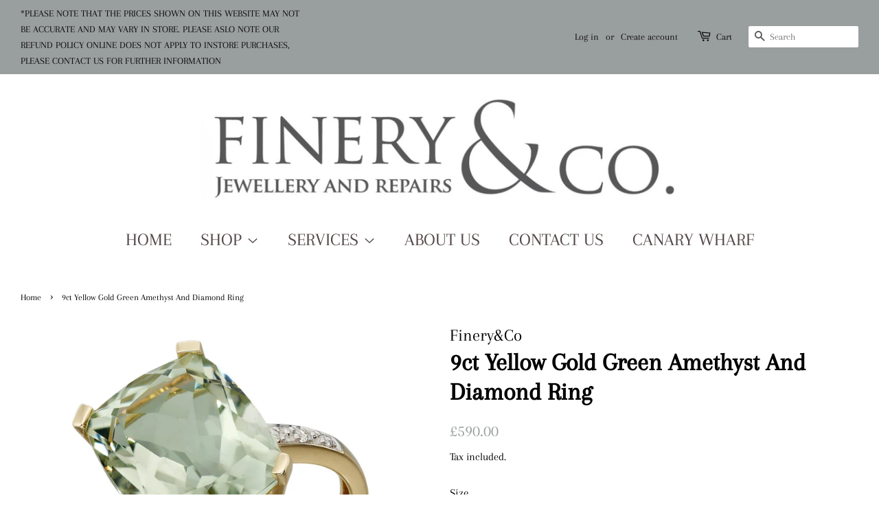

--- FILE ---
content_type: text/html; charset=utf-8
request_url: https://www.fineryandco.com/products/9ct-yellow-gold-green-amethyst-and-diamond-ring
body_size: 14680
content:
<!doctype html>
<html class="no-js">
<head>

  <!-- Basic page needs ================================================== -->
  <meta charset="utf-8">
  <meta http-equiv="X-UA-Compatible" content="IE=edge,chrome=1">

  
  <link rel="shortcut icon" href="//www.fineryandco.com/cdn/shop/files/bishops_32x32.jpg?v=1613780083" type="image/png" />
  

  <!-- Title and description ================================================== -->
  <title>
  9ct Yellow Gold Green Amethyst And Diamond Ring &ndash; Finery&amp;Co
  </title>

  
  <meta name="description" content="This beautiful ring by Finery &amp;amp; Co. is crafted in 9ct Yellow Gold, and adorns an emerald cut green Amethyst with a row of Diamonds grain set in to the shoulders. This versatile ring could be the perfect addition to any jewellery collection. Available in sizes J to Q Why not wear with the matching pendant (GP2085G) ">
  

  <!-- Social meta ================================================== -->
  <!-- /snippets/social-meta-tags.liquid -->




<meta property="og:site_name" content="Finery&amp;Co">
<meta property="og:url" content="https://www.fineryandco.com/products/9ct-yellow-gold-green-amethyst-and-diamond-ring">
<meta property="og:title" content="9ct Yellow Gold Green Amethyst And Diamond Ring">
<meta property="og:type" content="product">
<meta property="og:description" content="This beautiful ring by Finery &amp;amp; Co. is crafted in 9ct Yellow Gold, and adorns an emerald cut green Amethyst with a row of Diamonds grain set in to the shoulders. This versatile ring could be the perfect addition to any jewellery collection. Available in sizes J to Q Why not wear with the matching pendant (GP2085G) ">

  <meta property="og:price:amount" content="590.00">
  <meta property="og:price:currency" content="GBP">

<meta property="og:image" content="http://www.fineryandco.com/cdn/shop/products/GR543G_1200x1200.jpg?v=1601648054">
<meta property="og:image:secure_url" content="https://www.fineryandco.com/cdn/shop/products/GR543G_1200x1200.jpg?v=1601648054">


<meta name="twitter:card" content="summary_large_image">
<meta name="twitter:title" content="9ct Yellow Gold Green Amethyst And Diamond Ring">
<meta name="twitter:description" content="This beautiful ring by Finery &amp;amp; Co. is crafted in 9ct Yellow Gold, and adorns an emerald cut green Amethyst with a row of Diamonds grain set in to the shoulders. This versatile ring could be the perfect addition to any jewellery collection. Available in sizes J to Q Why not wear with the matching pendant (GP2085G) ">


  <!-- Helpers ================================================== -->
  <link rel="canonical" href="https://www.fineryandco.com/products/9ct-yellow-gold-green-amethyst-and-diamond-ring">
  <meta name="viewport" content="width=device-width,initial-scale=1">
  <meta name="theme-color" content="#999e9e">

  <!-- CSS ================================================== -->
  <link href="//www.fineryandco.com/cdn/shop/t/4/assets/timber.scss.css?v=57500030191243238751759261380" rel="stylesheet" type="text/css" media="all" />
  <link href="//www.fineryandco.com/cdn/shop/t/4/assets/theme.scss.css?v=102719679482300846281759261379" rel="stylesheet" type="text/css" media="all" />

  <script>
    window.theme = window.theme || {};

    var theme = {
      strings: {
        addToCart: "Add to Cart",
        soldOut: "Sold Out",
        unavailable: "Unavailable",
        zoomClose: "Close (Esc)",
        zoomPrev: "Previous (Left arrow key)",
        zoomNext: "Next (Right arrow key)",
        addressError: "Error looking up that address",
        addressNoResults: "No results for that address",
        addressQueryLimit: "You have exceeded the Google API usage limit. Consider upgrading to a \u003ca href=\"https:\/\/developers.google.com\/maps\/premium\/usage-limits\"\u003ePremium Plan\u003c\/a\u003e.",
        authError: "There was a problem authenticating your Google Maps API Key."
      },
      settings: {
        // Adding some settings to allow the editor to update correctly when they are changed
        enableWideLayout: true,
        typeAccentTransform: true,
        typeAccentSpacing: false,
        baseFontSize: '17px',
        headerBaseFontSize: '36px',
        accentFontSize: '26px'
      },
      variables: {
        mediaQueryMedium: 'screen and (max-width: 768px)',
        bpSmall: false
      },
      moneyFormat: "£{{amount}}"
    }

    document.documentElement.className = document.documentElement.className.replace('no-js', 'supports-js');
  </script>

  <!-- Header hook for plugins ================================================== -->
  <script>window.performance && window.performance.mark && window.performance.mark('shopify.content_for_header.start');</script><meta id="shopify-digital-wallet" name="shopify-digital-wallet" content="/41162244245/digital_wallets/dialog">
<link rel="alternate" type="application/json+oembed" href="https://www.fineryandco.com/products/9ct-yellow-gold-green-amethyst-and-diamond-ring.oembed">
<script async="async" src="/checkouts/internal/preloads.js?locale=en-GB"></script>
<script id="shopify-features" type="application/json">{"accessToken":"9f219064173b7ba76b6aecb240bfda11","betas":["rich-media-storefront-analytics"],"domain":"www.fineryandco.com","predictiveSearch":true,"shopId":41162244245,"locale":"en"}</script>
<script>var Shopify = Shopify || {};
Shopify.shop = "fineryandco.myshopify.com";
Shopify.locale = "en";
Shopify.currency = {"active":"GBP","rate":"1.0"};
Shopify.country = "GB";
Shopify.theme = {"name":"this is the live website","id":102409666709,"schema_name":"Minimal","schema_version":"11.7.20","theme_store_id":380,"role":"main"};
Shopify.theme.handle = "null";
Shopify.theme.style = {"id":null,"handle":null};
Shopify.cdnHost = "www.fineryandco.com/cdn";
Shopify.routes = Shopify.routes || {};
Shopify.routes.root = "/";</script>
<script type="module">!function(o){(o.Shopify=o.Shopify||{}).modules=!0}(window);</script>
<script>!function(o){function n(){var o=[];function n(){o.push(Array.prototype.slice.apply(arguments))}return n.q=o,n}var t=o.Shopify=o.Shopify||{};t.loadFeatures=n(),t.autoloadFeatures=n()}(window);</script>
<script id="shop-js-analytics" type="application/json">{"pageType":"product"}</script>
<script defer="defer" async type="module" src="//www.fineryandco.com/cdn/shopifycloud/shop-js/modules/v2/client.init-shop-cart-sync_BT-GjEfc.en.esm.js"></script>
<script defer="defer" async type="module" src="//www.fineryandco.com/cdn/shopifycloud/shop-js/modules/v2/chunk.common_D58fp_Oc.esm.js"></script>
<script defer="defer" async type="module" src="//www.fineryandco.com/cdn/shopifycloud/shop-js/modules/v2/chunk.modal_xMitdFEc.esm.js"></script>
<script type="module">
  await import("//www.fineryandco.com/cdn/shopifycloud/shop-js/modules/v2/client.init-shop-cart-sync_BT-GjEfc.en.esm.js");
await import("//www.fineryandco.com/cdn/shopifycloud/shop-js/modules/v2/chunk.common_D58fp_Oc.esm.js");
await import("//www.fineryandco.com/cdn/shopifycloud/shop-js/modules/v2/chunk.modal_xMitdFEc.esm.js");

  window.Shopify.SignInWithShop?.initShopCartSync?.({"fedCMEnabled":true,"windoidEnabled":true});

</script>
<script id="__st">var __st={"a":41162244245,"offset":0,"reqid":"04f0743a-adc6-4f0a-b258-e432e0bdb194-1769335156","pageurl":"www.fineryandco.com\/products\/9ct-yellow-gold-green-amethyst-and-diamond-ring","u":"6b4a52f111d9","p":"product","rtyp":"product","rid":5396506640533};</script>
<script>window.ShopifyPaypalV4VisibilityTracking = true;</script>
<script id="captcha-bootstrap">!function(){'use strict';const t='contact',e='account',n='new_comment',o=[[t,t],['blogs',n],['comments',n],[t,'customer']],c=[[e,'customer_login'],[e,'guest_login'],[e,'recover_customer_password'],[e,'create_customer']],r=t=>t.map((([t,e])=>`form[action*='/${t}']:not([data-nocaptcha='true']) input[name='form_type'][value='${e}']`)).join(','),a=t=>()=>t?[...document.querySelectorAll(t)].map((t=>t.form)):[];function s(){const t=[...o],e=r(t);return a(e)}const i='password',u='form_key',d=['recaptcha-v3-token','g-recaptcha-response','h-captcha-response',i],f=()=>{try{return window.sessionStorage}catch{return}},m='__shopify_v',_=t=>t.elements[u];function p(t,e,n=!1){try{const o=window.sessionStorage,c=JSON.parse(o.getItem(e)),{data:r}=function(t){const{data:e,action:n}=t;return t[m]||n?{data:e,action:n}:{data:t,action:n}}(c);for(const[e,n]of Object.entries(r))t.elements[e]&&(t.elements[e].value=n);n&&o.removeItem(e)}catch(o){console.error('form repopulation failed',{error:o})}}const l='form_type',E='cptcha';function T(t){t.dataset[E]=!0}const w=window,h=w.document,L='Shopify',v='ce_forms',y='captcha';let A=!1;((t,e)=>{const n=(g='f06e6c50-85a8-45c8-87d0-21a2b65856fe',I='https://cdn.shopify.com/shopifycloud/storefront-forms-hcaptcha/ce_storefront_forms_captcha_hcaptcha.v1.5.2.iife.js',D={infoText:'Protected by hCaptcha',privacyText:'Privacy',termsText:'Terms'},(t,e,n)=>{const o=w[L][v],c=o.bindForm;if(c)return c(t,g,e,D).then(n);var r;o.q.push([[t,g,e,D],n]),r=I,A||(h.body.append(Object.assign(h.createElement('script'),{id:'captcha-provider',async:!0,src:r})),A=!0)});var g,I,D;w[L]=w[L]||{},w[L][v]=w[L][v]||{},w[L][v].q=[],w[L][y]=w[L][y]||{},w[L][y].protect=function(t,e){n(t,void 0,e),T(t)},Object.freeze(w[L][y]),function(t,e,n,w,h,L){const[v,y,A,g]=function(t,e,n){const i=e?o:[],u=t?c:[],d=[...i,...u],f=r(d),m=r(i),_=r(d.filter((([t,e])=>n.includes(e))));return[a(f),a(m),a(_),s()]}(w,h,L),I=t=>{const e=t.target;return e instanceof HTMLFormElement?e:e&&e.form},D=t=>v().includes(t);t.addEventListener('submit',(t=>{const e=I(t);if(!e)return;const n=D(e)&&!e.dataset.hcaptchaBound&&!e.dataset.recaptchaBound,o=_(e),c=g().includes(e)&&(!o||!o.value);(n||c)&&t.preventDefault(),c&&!n&&(function(t){try{if(!f())return;!function(t){const e=f();if(!e)return;const n=_(t);if(!n)return;const o=n.value;o&&e.removeItem(o)}(t);const e=Array.from(Array(32),(()=>Math.random().toString(36)[2])).join('');!function(t,e){_(t)||t.append(Object.assign(document.createElement('input'),{type:'hidden',name:u})),t.elements[u].value=e}(t,e),function(t,e){const n=f();if(!n)return;const o=[...t.querySelectorAll(`input[type='${i}']`)].map((({name:t})=>t)),c=[...d,...o],r={};for(const[a,s]of new FormData(t).entries())c.includes(a)||(r[a]=s);n.setItem(e,JSON.stringify({[m]:1,action:t.action,data:r}))}(t,e)}catch(e){console.error('failed to persist form',e)}}(e),e.submit())}));const S=(t,e)=>{t&&!t.dataset[E]&&(n(t,e.some((e=>e===t))),T(t))};for(const o of['focusin','change'])t.addEventListener(o,(t=>{const e=I(t);D(e)&&S(e,y())}));const B=e.get('form_key'),M=e.get(l),P=B&&M;t.addEventListener('DOMContentLoaded',(()=>{const t=y();if(P)for(const e of t)e.elements[l].value===M&&p(e,B);[...new Set([...A(),...v().filter((t=>'true'===t.dataset.shopifyCaptcha))])].forEach((e=>S(e,t)))}))}(h,new URLSearchParams(w.location.search),n,t,e,['guest_login'])})(!0,!0)}();</script>
<script integrity="sha256-4kQ18oKyAcykRKYeNunJcIwy7WH5gtpwJnB7kiuLZ1E=" data-source-attribution="shopify.loadfeatures" defer="defer" src="//www.fineryandco.com/cdn/shopifycloud/storefront/assets/storefront/load_feature-a0a9edcb.js" crossorigin="anonymous"></script>
<script data-source-attribution="shopify.dynamic_checkout.dynamic.init">var Shopify=Shopify||{};Shopify.PaymentButton=Shopify.PaymentButton||{isStorefrontPortableWallets:!0,init:function(){window.Shopify.PaymentButton.init=function(){};var t=document.createElement("script");t.src="https://www.fineryandco.com/cdn/shopifycloud/portable-wallets/latest/portable-wallets.en.js",t.type="module",document.head.appendChild(t)}};
</script>
<script data-source-attribution="shopify.dynamic_checkout.buyer_consent">
  function portableWalletsHideBuyerConsent(e){var t=document.getElementById("shopify-buyer-consent"),n=document.getElementById("shopify-subscription-policy-button");t&&n&&(t.classList.add("hidden"),t.setAttribute("aria-hidden","true"),n.removeEventListener("click",e))}function portableWalletsShowBuyerConsent(e){var t=document.getElementById("shopify-buyer-consent"),n=document.getElementById("shopify-subscription-policy-button");t&&n&&(t.classList.remove("hidden"),t.removeAttribute("aria-hidden"),n.addEventListener("click",e))}window.Shopify?.PaymentButton&&(window.Shopify.PaymentButton.hideBuyerConsent=portableWalletsHideBuyerConsent,window.Shopify.PaymentButton.showBuyerConsent=portableWalletsShowBuyerConsent);
</script>
<script data-source-attribution="shopify.dynamic_checkout.cart.bootstrap">document.addEventListener("DOMContentLoaded",(function(){function t(){return document.querySelector("shopify-accelerated-checkout-cart, shopify-accelerated-checkout")}if(t())Shopify.PaymentButton.init();else{new MutationObserver((function(e,n){t()&&(Shopify.PaymentButton.init(),n.disconnect())})).observe(document.body,{childList:!0,subtree:!0})}}));
</script>

<script>window.performance && window.performance.mark && window.performance.mark('shopify.content_for_header.end');</script>

  <script src="//www.fineryandco.com/cdn/shop/t/4/assets/jquery-2.2.3.min.js?v=58211863146907186831592486392" type="text/javascript"></script>

  <script src="//www.fineryandco.com/cdn/shop/t/4/assets/lazysizes.min.js?v=155223123402716617051592486392" async="async"></script>

  
  

<link href="https://monorail-edge.shopifysvc.com" rel="dns-prefetch">
<script>(function(){if ("sendBeacon" in navigator && "performance" in window) {try {var session_token_from_headers = performance.getEntriesByType('navigation')[0].serverTiming.find(x => x.name == '_s').description;} catch {var session_token_from_headers = undefined;}var session_cookie_matches = document.cookie.match(/_shopify_s=([^;]*)/);var session_token_from_cookie = session_cookie_matches && session_cookie_matches.length === 2 ? session_cookie_matches[1] : "";var session_token = session_token_from_headers || session_token_from_cookie || "";function handle_abandonment_event(e) {var entries = performance.getEntries().filter(function(entry) {return /monorail-edge.shopifysvc.com/.test(entry.name);});if (!window.abandonment_tracked && entries.length === 0) {window.abandonment_tracked = true;var currentMs = Date.now();var navigation_start = performance.timing.navigationStart;var payload = {shop_id: 41162244245,url: window.location.href,navigation_start,duration: currentMs - navigation_start,session_token,page_type: "product"};window.navigator.sendBeacon("https://monorail-edge.shopifysvc.com/v1/produce", JSON.stringify({schema_id: "online_store_buyer_site_abandonment/1.1",payload: payload,metadata: {event_created_at_ms: currentMs,event_sent_at_ms: currentMs}}));}}window.addEventListener('pagehide', handle_abandonment_event);}}());</script>
<script id="web-pixels-manager-setup">(function e(e,d,r,n,o){if(void 0===o&&(o={}),!Boolean(null===(a=null===(i=window.Shopify)||void 0===i?void 0:i.analytics)||void 0===a?void 0:a.replayQueue)){var i,a;window.Shopify=window.Shopify||{};var t=window.Shopify;t.analytics=t.analytics||{};var s=t.analytics;s.replayQueue=[],s.publish=function(e,d,r){return s.replayQueue.push([e,d,r]),!0};try{self.performance.mark("wpm:start")}catch(e){}var l=function(){var e={modern:/Edge?\/(1{2}[4-9]|1[2-9]\d|[2-9]\d{2}|\d{4,})\.\d+(\.\d+|)|Firefox\/(1{2}[4-9]|1[2-9]\d|[2-9]\d{2}|\d{4,})\.\d+(\.\d+|)|Chrom(ium|e)\/(9{2}|\d{3,})\.\d+(\.\d+|)|(Maci|X1{2}).+ Version\/(15\.\d+|(1[6-9]|[2-9]\d|\d{3,})\.\d+)([,.]\d+|)( \(\w+\)|)( Mobile\/\w+|) Safari\/|Chrome.+OPR\/(9{2}|\d{3,})\.\d+\.\d+|(CPU[ +]OS|iPhone[ +]OS|CPU[ +]iPhone|CPU IPhone OS|CPU iPad OS)[ +]+(15[._]\d+|(1[6-9]|[2-9]\d|\d{3,})[._]\d+)([._]\d+|)|Android:?[ /-](13[3-9]|1[4-9]\d|[2-9]\d{2}|\d{4,})(\.\d+|)(\.\d+|)|Android.+Firefox\/(13[5-9]|1[4-9]\d|[2-9]\d{2}|\d{4,})\.\d+(\.\d+|)|Android.+Chrom(ium|e)\/(13[3-9]|1[4-9]\d|[2-9]\d{2}|\d{4,})\.\d+(\.\d+|)|SamsungBrowser\/([2-9]\d|\d{3,})\.\d+/,legacy:/Edge?\/(1[6-9]|[2-9]\d|\d{3,})\.\d+(\.\d+|)|Firefox\/(5[4-9]|[6-9]\d|\d{3,})\.\d+(\.\d+|)|Chrom(ium|e)\/(5[1-9]|[6-9]\d|\d{3,})\.\d+(\.\d+|)([\d.]+$|.*Safari\/(?![\d.]+ Edge\/[\d.]+$))|(Maci|X1{2}).+ Version\/(10\.\d+|(1[1-9]|[2-9]\d|\d{3,})\.\d+)([,.]\d+|)( \(\w+\)|)( Mobile\/\w+|) Safari\/|Chrome.+OPR\/(3[89]|[4-9]\d|\d{3,})\.\d+\.\d+|(CPU[ +]OS|iPhone[ +]OS|CPU[ +]iPhone|CPU IPhone OS|CPU iPad OS)[ +]+(10[._]\d+|(1[1-9]|[2-9]\d|\d{3,})[._]\d+)([._]\d+|)|Android:?[ /-](13[3-9]|1[4-9]\d|[2-9]\d{2}|\d{4,})(\.\d+|)(\.\d+|)|Mobile Safari.+OPR\/([89]\d|\d{3,})\.\d+\.\d+|Android.+Firefox\/(13[5-9]|1[4-9]\d|[2-9]\d{2}|\d{4,})\.\d+(\.\d+|)|Android.+Chrom(ium|e)\/(13[3-9]|1[4-9]\d|[2-9]\d{2}|\d{4,})\.\d+(\.\d+|)|Android.+(UC? ?Browser|UCWEB|U3)[ /]?(15\.([5-9]|\d{2,})|(1[6-9]|[2-9]\d|\d{3,})\.\d+)\.\d+|SamsungBrowser\/(5\.\d+|([6-9]|\d{2,})\.\d+)|Android.+MQ{2}Browser\/(14(\.(9|\d{2,})|)|(1[5-9]|[2-9]\d|\d{3,})(\.\d+|))(\.\d+|)|K[Aa][Ii]OS\/(3\.\d+|([4-9]|\d{2,})\.\d+)(\.\d+|)/},d=e.modern,r=e.legacy,n=navigator.userAgent;return n.match(d)?"modern":n.match(r)?"legacy":"unknown"}(),u="modern"===l?"modern":"legacy",c=(null!=n?n:{modern:"",legacy:""})[u],f=function(e){return[e.baseUrl,"/wpm","/b",e.hashVersion,"modern"===e.buildTarget?"m":"l",".js"].join("")}({baseUrl:d,hashVersion:r,buildTarget:u}),m=function(e){var d=e.version,r=e.bundleTarget,n=e.surface,o=e.pageUrl,i=e.monorailEndpoint;return{emit:function(e){var a=e.status,t=e.errorMsg,s=(new Date).getTime(),l=JSON.stringify({metadata:{event_sent_at_ms:s},events:[{schema_id:"web_pixels_manager_load/3.1",payload:{version:d,bundle_target:r,page_url:o,status:a,surface:n,error_msg:t},metadata:{event_created_at_ms:s}}]});if(!i)return console&&console.warn&&console.warn("[Web Pixels Manager] No Monorail endpoint provided, skipping logging."),!1;try{return self.navigator.sendBeacon.bind(self.navigator)(i,l)}catch(e){}var u=new XMLHttpRequest;try{return u.open("POST",i,!0),u.setRequestHeader("Content-Type","text/plain"),u.send(l),!0}catch(e){return console&&console.warn&&console.warn("[Web Pixels Manager] Got an unhandled error while logging to Monorail."),!1}}}}({version:r,bundleTarget:l,surface:e.surface,pageUrl:self.location.href,monorailEndpoint:e.monorailEndpoint});try{o.browserTarget=l,function(e){var d=e.src,r=e.async,n=void 0===r||r,o=e.onload,i=e.onerror,a=e.sri,t=e.scriptDataAttributes,s=void 0===t?{}:t,l=document.createElement("script"),u=document.querySelector("head"),c=document.querySelector("body");if(l.async=n,l.src=d,a&&(l.integrity=a,l.crossOrigin="anonymous"),s)for(var f in s)if(Object.prototype.hasOwnProperty.call(s,f))try{l.dataset[f]=s[f]}catch(e){}if(o&&l.addEventListener("load",o),i&&l.addEventListener("error",i),u)u.appendChild(l);else{if(!c)throw new Error("Did not find a head or body element to append the script");c.appendChild(l)}}({src:f,async:!0,onload:function(){if(!function(){var e,d;return Boolean(null===(d=null===(e=window.Shopify)||void 0===e?void 0:e.analytics)||void 0===d?void 0:d.initialized)}()){var d=window.webPixelsManager.init(e)||void 0;if(d){var r=window.Shopify.analytics;r.replayQueue.forEach((function(e){var r=e[0],n=e[1],o=e[2];d.publishCustomEvent(r,n,o)})),r.replayQueue=[],r.publish=d.publishCustomEvent,r.visitor=d.visitor,r.initialized=!0}}},onerror:function(){return m.emit({status:"failed",errorMsg:"".concat(f," has failed to load")})},sri:function(e){var d=/^sha384-[A-Za-z0-9+/=]+$/;return"string"==typeof e&&d.test(e)}(c)?c:"",scriptDataAttributes:o}),m.emit({status:"loading"})}catch(e){m.emit({status:"failed",errorMsg:(null==e?void 0:e.message)||"Unknown error"})}}})({shopId: 41162244245,storefrontBaseUrl: "https://www.fineryandco.com",extensionsBaseUrl: "https://extensions.shopifycdn.com/cdn/shopifycloud/web-pixels-manager",monorailEndpoint: "https://monorail-edge.shopifysvc.com/unstable/produce_batch",surface: "storefront-renderer",enabledBetaFlags: ["2dca8a86"],webPixelsConfigList: [{"id":"shopify-app-pixel","configuration":"{}","eventPayloadVersion":"v1","runtimeContext":"STRICT","scriptVersion":"0450","apiClientId":"shopify-pixel","type":"APP","privacyPurposes":["ANALYTICS","MARKETING"]},{"id":"shopify-custom-pixel","eventPayloadVersion":"v1","runtimeContext":"LAX","scriptVersion":"0450","apiClientId":"shopify-pixel","type":"CUSTOM","privacyPurposes":["ANALYTICS","MARKETING"]}],isMerchantRequest: false,initData: {"shop":{"name":"Finery\u0026Co","paymentSettings":{"currencyCode":"GBP"},"myshopifyDomain":"fineryandco.myshopify.com","countryCode":"GB","storefrontUrl":"https:\/\/www.fineryandco.com"},"customer":null,"cart":null,"checkout":null,"productVariants":[{"price":{"amount":590.0,"currencyCode":"GBP"},"product":{"title":"9ct Yellow Gold Green Amethyst And Diamond Ring","vendor":"Finery\u0026Co","id":"5396506640533","untranslatedTitle":"9ct Yellow Gold Green Amethyst And Diamond Ring","url":"\/products\/9ct-yellow-gold-green-amethyst-and-diamond-ring","type":"Ring"},"id":"34949548081301","image":{"src":"\/\/www.fineryandco.com\/cdn\/shop\/products\/GR543G.jpg?v=1601648054"},"sku":"GR543G","title":"J","untranslatedTitle":"J"},{"price":{"amount":590.0,"currencyCode":"GBP"},"product":{"title":"9ct Yellow Gold Green Amethyst And Diamond Ring","vendor":"Finery\u0026Co","id":"5396506640533","untranslatedTitle":"9ct Yellow Gold Green Amethyst And Diamond Ring","url":"\/products\/9ct-yellow-gold-green-amethyst-and-diamond-ring","type":"Ring"},"id":"34949548114069","image":{"src":"\/\/www.fineryandco.com\/cdn\/shop\/products\/GR543G.jpg?v=1601648054"},"sku":"GR543G","title":"K","untranslatedTitle":"K"},{"price":{"amount":590.0,"currencyCode":"GBP"},"product":{"title":"9ct Yellow Gold Green Amethyst And Diamond Ring","vendor":"Finery\u0026Co","id":"5396506640533","untranslatedTitle":"9ct Yellow Gold Green Amethyst And Diamond Ring","url":"\/products\/9ct-yellow-gold-green-amethyst-and-diamond-ring","type":"Ring"},"id":"34949548146837","image":{"src":"\/\/www.fineryandco.com\/cdn\/shop\/products\/GR543G.jpg?v=1601648054"},"sku":"GR543G","title":"L","untranslatedTitle":"L"},{"price":{"amount":590.0,"currencyCode":"GBP"},"product":{"title":"9ct Yellow Gold Green Amethyst And Diamond Ring","vendor":"Finery\u0026Co","id":"5396506640533","untranslatedTitle":"9ct Yellow Gold Green Amethyst And Diamond Ring","url":"\/products\/9ct-yellow-gold-green-amethyst-and-diamond-ring","type":"Ring"},"id":"34949548179605","image":{"src":"\/\/www.fineryandco.com\/cdn\/shop\/products\/GR543G.jpg?v=1601648054"},"sku":"GR543G","title":"M","untranslatedTitle":"M"},{"price":{"amount":590.0,"currencyCode":"GBP"},"product":{"title":"9ct Yellow Gold Green Amethyst And Diamond Ring","vendor":"Finery\u0026Co","id":"5396506640533","untranslatedTitle":"9ct Yellow Gold Green Amethyst And Diamond Ring","url":"\/products\/9ct-yellow-gold-green-amethyst-and-diamond-ring","type":"Ring"},"id":"34949548212373","image":{"src":"\/\/www.fineryandco.com\/cdn\/shop\/products\/GR543G.jpg?v=1601648054"},"sku":"GR543G","title":"N","untranslatedTitle":"N"},{"price":{"amount":590.0,"currencyCode":"GBP"},"product":{"title":"9ct Yellow Gold Green Amethyst And Diamond Ring","vendor":"Finery\u0026Co","id":"5396506640533","untranslatedTitle":"9ct Yellow Gold Green Amethyst And Diamond Ring","url":"\/products\/9ct-yellow-gold-green-amethyst-and-diamond-ring","type":"Ring"},"id":"34949548245141","image":{"src":"\/\/www.fineryandco.com\/cdn\/shop\/products\/GR543G.jpg?v=1601648054"},"sku":"GR543G","title":"O","untranslatedTitle":"O"},{"price":{"amount":590.0,"currencyCode":"GBP"},"product":{"title":"9ct Yellow Gold Green Amethyst And Diamond Ring","vendor":"Finery\u0026Co","id":"5396506640533","untranslatedTitle":"9ct Yellow Gold Green Amethyst And Diamond Ring","url":"\/products\/9ct-yellow-gold-green-amethyst-and-diamond-ring","type":"Ring"},"id":"34949548277909","image":{"src":"\/\/www.fineryandco.com\/cdn\/shop\/products\/GR543G.jpg?v=1601648054"},"sku":"GR543G","title":"P","untranslatedTitle":"P"},{"price":{"amount":590.0,"currencyCode":"GBP"},"product":{"title":"9ct Yellow Gold Green Amethyst And Diamond Ring","vendor":"Finery\u0026Co","id":"5396506640533","untranslatedTitle":"9ct Yellow Gold Green Amethyst And Diamond Ring","url":"\/products\/9ct-yellow-gold-green-amethyst-and-diamond-ring","type":"Ring"},"id":"34949548310677","image":{"src":"\/\/www.fineryandco.com\/cdn\/shop\/products\/GR543G.jpg?v=1601648054"},"sku":"GR543G","title":"Q","untranslatedTitle":"Q"}],"purchasingCompany":null},},"https://www.fineryandco.com/cdn","fcfee988w5aeb613cpc8e4bc33m6693e112",{"modern":"","legacy":""},{"shopId":"41162244245","storefrontBaseUrl":"https:\/\/www.fineryandco.com","extensionBaseUrl":"https:\/\/extensions.shopifycdn.com\/cdn\/shopifycloud\/web-pixels-manager","surface":"storefront-renderer","enabledBetaFlags":"[\"2dca8a86\"]","isMerchantRequest":"false","hashVersion":"fcfee988w5aeb613cpc8e4bc33m6693e112","publish":"custom","events":"[[\"page_viewed\",{}],[\"product_viewed\",{\"productVariant\":{\"price\":{\"amount\":590.0,\"currencyCode\":\"GBP\"},\"product\":{\"title\":\"9ct Yellow Gold Green Amethyst And Diamond Ring\",\"vendor\":\"Finery\u0026Co\",\"id\":\"5396506640533\",\"untranslatedTitle\":\"9ct Yellow Gold Green Amethyst And Diamond Ring\",\"url\":\"\/products\/9ct-yellow-gold-green-amethyst-and-diamond-ring\",\"type\":\"Ring\"},\"id\":\"34949548081301\",\"image\":{\"src\":\"\/\/www.fineryandco.com\/cdn\/shop\/products\/GR543G.jpg?v=1601648054\"},\"sku\":\"GR543G\",\"title\":\"J\",\"untranslatedTitle\":\"J\"}}]]"});</script><script>
  window.ShopifyAnalytics = window.ShopifyAnalytics || {};
  window.ShopifyAnalytics.meta = window.ShopifyAnalytics.meta || {};
  window.ShopifyAnalytics.meta.currency = 'GBP';
  var meta = {"product":{"id":5396506640533,"gid":"gid:\/\/shopify\/Product\/5396506640533","vendor":"Finery\u0026Co","type":"Ring","handle":"9ct-yellow-gold-green-amethyst-and-diamond-ring","variants":[{"id":34949548081301,"price":59000,"name":"9ct Yellow Gold Green Amethyst And Diamond Ring - J","public_title":"J","sku":"GR543G"},{"id":34949548114069,"price":59000,"name":"9ct Yellow Gold Green Amethyst And Diamond Ring - K","public_title":"K","sku":"GR543G"},{"id":34949548146837,"price":59000,"name":"9ct Yellow Gold Green Amethyst And Diamond Ring - L","public_title":"L","sku":"GR543G"},{"id":34949548179605,"price":59000,"name":"9ct Yellow Gold Green Amethyst And Diamond Ring - M","public_title":"M","sku":"GR543G"},{"id":34949548212373,"price":59000,"name":"9ct Yellow Gold Green Amethyst And Diamond Ring - N","public_title":"N","sku":"GR543G"},{"id":34949548245141,"price":59000,"name":"9ct Yellow Gold Green Amethyst And Diamond Ring - O","public_title":"O","sku":"GR543G"},{"id":34949548277909,"price":59000,"name":"9ct Yellow Gold Green Amethyst And Diamond Ring - P","public_title":"P","sku":"GR543G"},{"id":34949548310677,"price":59000,"name":"9ct Yellow Gold Green Amethyst And Diamond Ring - Q","public_title":"Q","sku":"GR543G"}],"remote":false},"page":{"pageType":"product","resourceType":"product","resourceId":5396506640533,"requestId":"04f0743a-adc6-4f0a-b258-e432e0bdb194-1769335156"}};
  for (var attr in meta) {
    window.ShopifyAnalytics.meta[attr] = meta[attr];
  }
</script>
<script class="analytics">
  (function () {
    var customDocumentWrite = function(content) {
      var jquery = null;

      if (window.jQuery) {
        jquery = window.jQuery;
      } else if (window.Checkout && window.Checkout.$) {
        jquery = window.Checkout.$;
      }

      if (jquery) {
        jquery('body').append(content);
      }
    };

    var hasLoggedConversion = function(token) {
      if (token) {
        return document.cookie.indexOf('loggedConversion=' + token) !== -1;
      }
      return false;
    }

    var setCookieIfConversion = function(token) {
      if (token) {
        var twoMonthsFromNow = new Date(Date.now());
        twoMonthsFromNow.setMonth(twoMonthsFromNow.getMonth() + 2);

        document.cookie = 'loggedConversion=' + token + '; expires=' + twoMonthsFromNow;
      }
    }

    var trekkie = window.ShopifyAnalytics.lib = window.trekkie = window.trekkie || [];
    if (trekkie.integrations) {
      return;
    }
    trekkie.methods = [
      'identify',
      'page',
      'ready',
      'track',
      'trackForm',
      'trackLink'
    ];
    trekkie.factory = function(method) {
      return function() {
        var args = Array.prototype.slice.call(arguments);
        args.unshift(method);
        trekkie.push(args);
        return trekkie;
      };
    };
    for (var i = 0; i < trekkie.methods.length; i++) {
      var key = trekkie.methods[i];
      trekkie[key] = trekkie.factory(key);
    }
    trekkie.load = function(config) {
      trekkie.config = config || {};
      trekkie.config.initialDocumentCookie = document.cookie;
      var first = document.getElementsByTagName('script')[0];
      var script = document.createElement('script');
      script.type = 'text/javascript';
      script.onerror = function(e) {
        var scriptFallback = document.createElement('script');
        scriptFallback.type = 'text/javascript';
        scriptFallback.onerror = function(error) {
                var Monorail = {
      produce: function produce(monorailDomain, schemaId, payload) {
        var currentMs = new Date().getTime();
        var event = {
          schema_id: schemaId,
          payload: payload,
          metadata: {
            event_created_at_ms: currentMs,
            event_sent_at_ms: currentMs
          }
        };
        return Monorail.sendRequest("https://" + monorailDomain + "/v1/produce", JSON.stringify(event));
      },
      sendRequest: function sendRequest(endpointUrl, payload) {
        // Try the sendBeacon API
        if (window && window.navigator && typeof window.navigator.sendBeacon === 'function' && typeof window.Blob === 'function' && !Monorail.isIos12()) {
          var blobData = new window.Blob([payload], {
            type: 'text/plain'
          });

          if (window.navigator.sendBeacon(endpointUrl, blobData)) {
            return true;
          } // sendBeacon was not successful

        } // XHR beacon

        var xhr = new XMLHttpRequest();

        try {
          xhr.open('POST', endpointUrl);
          xhr.setRequestHeader('Content-Type', 'text/plain');
          xhr.send(payload);
        } catch (e) {
          console.log(e);
        }

        return false;
      },
      isIos12: function isIos12() {
        return window.navigator.userAgent.lastIndexOf('iPhone; CPU iPhone OS 12_') !== -1 || window.navigator.userAgent.lastIndexOf('iPad; CPU OS 12_') !== -1;
      }
    };
    Monorail.produce('monorail-edge.shopifysvc.com',
      'trekkie_storefront_load_errors/1.1',
      {shop_id: 41162244245,
      theme_id: 102409666709,
      app_name: "storefront",
      context_url: window.location.href,
      source_url: "//www.fineryandco.com/cdn/s/trekkie.storefront.8d95595f799fbf7e1d32231b9a28fd43b70c67d3.min.js"});

        };
        scriptFallback.async = true;
        scriptFallback.src = '//www.fineryandco.com/cdn/s/trekkie.storefront.8d95595f799fbf7e1d32231b9a28fd43b70c67d3.min.js';
        first.parentNode.insertBefore(scriptFallback, first);
      };
      script.async = true;
      script.src = '//www.fineryandco.com/cdn/s/trekkie.storefront.8d95595f799fbf7e1d32231b9a28fd43b70c67d3.min.js';
      first.parentNode.insertBefore(script, first);
    };
    trekkie.load(
      {"Trekkie":{"appName":"storefront","development":false,"defaultAttributes":{"shopId":41162244245,"isMerchantRequest":null,"themeId":102409666709,"themeCityHash":"9111130925253483710","contentLanguage":"en","currency":"GBP","eventMetadataId":"94266872-7af1-4ba5-be53-a550eddaad5c"},"isServerSideCookieWritingEnabled":true,"monorailRegion":"shop_domain","enabledBetaFlags":["65f19447"]},"Session Attribution":{},"S2S":{"facebookCapiEnabled":false,"source":"trekkie-storefront-renderer","apiClientId":580111}}
    );

    var loaded = false;
    trekkie.ready(function() {
      if (loaded) return;
      loaded = true;

      window.ShopifyAnalytics.lib = window.trekkie;

      var originalDocumentWrite = document.write;
      document.write = customDocumentWrite;
      try { window.ShopifyAnalytics.merchantGoogleAnalytics.call(this); } catch(error) {};
      document.write = originalDocumentWrite;

      window.ShopifyAnalytics.lib.page(null,{"pageType":"product","resourceType":"product","resourceId":5396506640533,"requestId":"04f0743a-adc6-4f0a-b258-e432e0bdb194-1769335156","shopifyEmitted":true});

      var match = window.location.pathname.match(/checkouts\/(.+)\/(thank_you|post_purchase)/)
      var token = match? match[1]: undefined;
      if (!hasLoggedConversion(token)) {
        setCookieIfConversion(token);
        window.ShopifyAnalytics.lib.track("Viewed Product",{"currency":"GBP","variantId":34949548081301,"productId":5396506640533,"productGid":"gid:\/\/shopify\/Product\/5396506640533","name":"9ct Yellow Gold Green Amethyst And Diamond Ring - J","price":"590.00","sku":"GR543G","brand":"Finery\u0026Co","variant":"J","category":"Ring","nonInteraction":true,"remote":false},undefined,undefined,{"shopifyEmitted":true});
      window.ShopifyAnalytics.lib.track("monorail:\/\/trekkie_storefront_viewed_product\/1.1",{"currency":"GBP","variantId":34949548081301,"productId":5396506640533,"productGid":"gid:\/\/shopify\/Product\/5396506640533","name":"9ct Yellow Gold Green Amethyst And Diamond Ring - J","price":"590.00","sku":"GR543G","brand":"Finery\u0026Co","variant":"J","category":"Ring","nonInteraction":true,"remote":false,"referer":"https:\/\/www.fineryandco.com\/products\/9ct-yellow-gold-green-amethyst-and-diamond-ring"});
      }
    });


        var eventsListenerScript = document.createElement('script');
        eventsListenerScript.async = true;
        eventsListenerScript.src = "//www.fineryandco.com/cdn/shopifycloud/storefront/assets/shop_events_listener-3da45d37.js";
        document.getElementsByTagName('head')[0].appendChild(eventsListenerScript);

})();</script>
<script
  defer
  src="https://www.fineryandco.com/cdn/shopifycloud/perf-kit/shopify-perf-kit-3.0.4.min.js"
  data-application="storefront-renderer"
  data-shop-id="41162244245"
  data-render-region="gcp-us-east1"
  data-page-type="product"
  data-theme-instance-id="102409666709"
  data-theme-name="Minimal"
  data-theme-version="11.7.20"
  data-monorail-region="shop_domain"
  data-resource-timing-sampling-rate="10"
  data-shs="true"
  data-shs-beacon="true"
  data-shs-export-with-fetch="true"
  data-shs-logs-sample-rate="1"
  data-shs-beacon-endpoint="https://www.fineryandco.com/api/collect"
></script>
</head>

<body id="9ct-yellow-gold-green-amethyst-and-diamond-ring" class="template-product">

  <div id="shopify-section-header" class="shopify-section"><style>
  .logo__image-wrapper {
    max-width: 695px;
  }
  /*================= If logo is above navigation ================== */
  
    .site-nav {
      
      margin-top: 30px;
    }

    
      .logo__image-wrapper {
        margin: 0 auto;
      }
    
  

  /*============ If logo is on the same line as navigation ============ */
  


  
</style>

<div data-section-id="header" data-section-type="header-section">
  <div class="header-bar">
    <div class="wrapper medium-down--hide">
      <div class="post-large--display-table">

        
          <div class="header-bar__left post-large--display-table-cell">

            

            

            
              <div class="header-bar__module header-bar__message">
                
                  <a href="/collections/all">
                
                  *PLEASE NOTE THAT THE PRICES SHOWN ON THIS WEBSITE MAY NOT BE ACCURATE AND MAY VARY IN STORE. PLEASE ASLO NOTE OUR REFUND POLICY ONLINE DOES NOT APPLY TO INSTORE PURCHASES, PLEASE CONTACT US FOR FURTHER INFORMATION
                
                  </a>
                
              </div>
            

          </div>
        

        <div class="header-bar__right post-large--display-table-cell">

          
            <ul class="header-bar__module header-bar__module--list">
              
                <li>
                  <a href="https://shopify.com/41162244245/account?locale=en&amp;region_country=GB" id="customer_login_link">Log in</a>
                </li>
                <li>or</li>
                <li>
                  <a href="https://shopify.com/41162244245/account?locale=en" id="customer_register_link">Create account</a>
                </li>
              
            </ul>
          

          <div class="header-bar__module">
            <span class="header-bar__sep" aria-hidden="true"></span>
            <a href="/cart" class="cart-page-link">
              <span class="icon icon-cart header-bar__cart-icon" aria-hidden="true"></span>
            </a>
          </div>

          <div class="header-bar__module">
            <a href="/cart" class="cart-page-link">
              Cart
              <span class="cart-count header-bar__cart-count hidden-count">0</span>
            </a>
          </div>

          
            
              <div class="header-bar__module header-bar__search">
                


  <form action="/search" method="get" class="header-bar__search-form clearfix" role="search">
    
    <button type="submit" class="btn btn--search icon-fallback-text header-bar__search-submit">
      <span class="icon icon-search" aria-hidden="true"></span>
      <span class="fallback-text">Search</span>
    </button>
    <input type="search" name="q" value="" aria-label="Search" class="header-bar__search-input" placeholder="Search">
  </form>


              </div>
            
          

        </div>
      </div>
    </div>

    <div class="wrapper post-large--hide announcement-bar--mobile">
      
        
          <a href="/collections/all">
        
          <span>*PLEASE NOTE THAT THE PRICES SHOWN ON THIS WEBSITE MAY NOT BE ACCURATE AND MAY VARY IN STORE. PLEASE ASLO NOTE OUR REFUND POLICY ONLINE DOES NOT APPLY TO INSTORE PURCHASES, PLEASE CONTACT US FOR FURTHER INFORMATION</span>
        
          </a>
        
      
    </div>

    <div class="wrapper post-large--hide">
      
        <button type="button" class="mobile-nav-trigger" id="MobileNavTrigger" aria-controls="MobileNav" aria-expanded="false">
          <span class="icon icon-hamburger" aria-hidden="true"></span>
          Menu
        </button>
      
      <a href="/cart" class="cart-page-link mobile-cart-page-link">
        <span class="icon icon-cart header-bar__cart-icon" aria-hidden="true"></span>
        Cart <span class="cart-count hidden-count">0</span>
      </a>
    </div>
    <nav role="navigation">
  <ul id="MobileNav" class="mobile-nav post-large--hide">
    
      
        <li class="mobile-nav__link">
          <a
            href="/"
            class="mobile-nav"
            >
            Home
          </a>
        </li>
      
    
      
        
        <li class="mobile-nav__link" aria-haspopup="true">
          <a
            href="/collections/all"
            class="mobile-nav__sublist-trigger"
            aria-controls="MobileNav-Parent-2"
            aria-expanded="false">
            Shop
            <span class="icon-fallback-text mobile-nav__sublist-expand" aria-hidden="true">
  <span class="icon icon-plus" aria-hidden="true"></span>
  <span class="fallback-text">+</span>
</span>
<span class="icon-fallback-text mobile-nav__sublist-contract" aria-hidden="true">
  <span class="icon icon-minus" aria-hidden="true"></span>
  <span class="fallback-text">-</span>
</span>

          </a>
          <ul
            id="MobileNav-Parent-2"
            class="mobile-nav__sublist">
            
              <li class="mobile-nav__sublist-link ">
                <a href="/collections/all" class="site-nav__link">All <span class="visually-hidden">Shop</span></a>
              </li>
            
            
              
                <li class="mobile-nav__sublist-link">
                  <a
                    href="/collections/gold-chains"
                    >
                    Gold Chains
                  </a>
                </li>
              
            
              
                <li class="mobile-nav__sublist-link">
                  <a
                    href="/collections/rings"
                    >
                    Rings
                  </a>
                </li>
              
            
              
                <li class="mobile-nav__sublist-link">
                  <a
                    href="/collections/neckwear"
                    >
                    Neckwear
                  </a>
                </li>
              
            
              
                <li class="mobile-nav__sublist-link">
                  <a
                    href="/collections/wristwear"
                    >
                    Wristwear
                  </a>
                </li>
              
            
              
                <li class="mobile-nav__sublist-link">
                  <a
                    href="/collections/earrings"
                    >
                    Earrings
                  </a>
                </li>
              
            
              
                <li class="mobile-nav__sublist-link">
                  <a
                    href="/collections/diamond-wristwear"
                    >
                    Diamond Wristwear
                  </a>
                </li>
              
            
              
                <li class="mobile-nav__sublist-link">
                  <a
                    href="/collections/diamond-neckwear"
                    >
                    Diamond Neckwear
                  </a>
                </li>
              
            
              
                <li class="mobile-nav__sublist-link">
                  <a
                    href="/collections/diamond-earrings"
                    >
                    Diamond Earrings
                  </a>
                </li>
              
            
              
                <li class="mobile-nav__sublist-link">
                  <a
                    href="/collections/diamond-rings"
                    >
                    Diamond Rings
                  </a>
                </li>
              
            
              
                <li class="mobile-nav__sublist-link">
                  <a
                    href="/collections/childrens-jewellery"
                    >
                    Children&#39;s Jewellery
                  </a>
                </li>
              
            
          </ul>
        </li>
      
    
      
        
        <li class="mobile-nav__link" aria-haspopup="true">
          <a
            href="/pages/jewellery-repairs"
            class="mobile-nav__sublist-trigger"
            aria-controls="MobileNav-Parent-3"
            aria-expanded="false">
            Services
            <span class="icon-fallback-text mobile-nav__sublist-expand" aria-hidden="true">
  <span class="icon icon-plus" aria-hidden="true"></span>
  <span class="fallback-text">+</span>
</span>
<span class="icon-fallback-text mobile-nav__sublist-contract" aria-hidden="true">
  <span class="icon icon-minus" aria-hidden="true"></span>
  <span class="fallback-text">-</span>
</span>

          </a>
          <ul
            id="MobileNav-Parent-3"
            class="mobile-nav__sublist">
            
            
              
                <li class="mobile-nav__sublist-link">
                  <a
                    href="/pages/valuations"
                    >
                    Valuations
                  </a>
                </li>
              
            
              
                <li class="mobile-nav__sublist-link">
                  <a
                    href="/pages/jewellery-repairs"
                    >
                    Jewellery Repairs
                  </a>
                </li>
              
            
              
                <li class="mobile-nav__sublist-link">
                  <a
                    href="/pages/engraving"
                    >
                    Engraving
                  </a>
                </li>
              
            
          </ul>
        </li>
      
    
      
        <li class="mobile-nav__link">
          <a
            href="/pages/about-us"
            class="mobile-nav"
            >
            About Us
          </a>
        </li>
      
    
      
        <li class="mobile-nav__link">
          <a
            href="/pages/contact-us"
            class="mobile-nav"
            >
            Contact Us
          </a>
        </li>
      
    
      
        <li class="mobile-nav__link">
          <a
            href="/pages/repairs"
            class="mobile-nav"
            >
            Canary Wharf
          </a>
        </li>
      
    

    
      
        <li class="mobile-nav__link">
          <a href="https://shopify.com/41162244245/account?locale=en&amp;region_country=GB" id="customer_login_link">Log in</a>
        </li>
        <li class="mobile-nav__link">
          <a href="https://shopify.com/41162244245/account?locale=en" id="customer_register_link">Create account</a>
        </li>
      
    

    <li class="mobile-nav__link">
      
        <div class="header-bar__module header-bar__search">
          


  <form action="/search" method="get" class="header-bar__search-form clearfix" role="search">
    
    <button type="submit" class="btn btn--search icon-fallback-text header-bar__search-submit">
      <span class="icon icon-search" aria-hidden="true"></span>
      <span class="fallback-text">Search</span>
    </button>
    <input type="search" name="q" value="" aria-label="Search" class="header-bar__search-input" placeholder="Search">
  </form>


        </div>
      
    </li>
  </ul>
</nav>

  </div>

  <header class="site-header" role="banner">
    <div class="wrapper">

      
        <div class="grid--full">
          <div class="grid__item">
            
              <div class="h1 site-header__logo" itemscope itemtype="http://schema.org/Organization">
            
              
                <noscript>
                  
                  <div class="logo__image-wrapper">
                    <img src="//www.fineryandco.com/cdn/shop/files/B83F413F-5339-487C-91B4-9EE0571BF892_695x.jpg?v=1697805897" alt="Finery&amp;Co" />
                  </div>
                </noscript>
                <div class="logo__image-wrapper supports-js">
                  <a href="/" itemprop="url" style="padding-top:21.94148936170213%;">
                    
                    <img class="logo__image lazyload"
                         src="//www.fineryandco.com/cdn/shop/files/B83F413F-5339-487C-91B4-9EE0571BF892_300x300.jpg?v=1697805897"
                         data-src="//www.fineryandco.com/cdn/shop/files/B83F413F-5339-487C-91B4-9EE0571BF892_{width}x.jpg?v=1697805897"
                         data-widths="[120, 180, 360, 540, 720, 900, 1080, 1296, 1512, 1728, 1944, 2048]"
                         data-aspectratio="4.557575757575758"
                         data-sizes="auto"
                         alt="Finery&amp;Co"
                         itemprop="logo">
                  </a>
                </div>
              
            
              </div>
            
          </div>
        </div>
        <div class="grid--full medium-down--hide">
          <div class="grid__item">
            
<nav>
  <ul class="site-nav" id="AccessibleNav">
    
      
        <li>
          <a
            href="/"
            class="site-nav__link"
            data-meganav-type="child"
            >
              Home
          </a>
        </li>
      
    
      
      
        <li
          class="site-nav--has-dropdown "
          aria-haspopup="true">
          <a
            href="/collections/all"
            class="site-nav__link"
            data-meganav-type="parent"
            aria-controls="MenuParent-2"
            aria-expanded="false"
            >
              Shop
              <span class="icon icon-arrow-down" aria-hidden="true"></span>
          </a>
          <ul
            id="MenuParent-2"
            class="site-nav__dropdown "
            data-meganav-dropdown>
            
              
                <li>
                  <a
                    href="/collections/gold-chains"
                    class="site-nav__link"
                    data-meganav-type="child"
                    
                    tabindex="-1">
                      Gold Chains
                  </a>
                </li>
              
            
              
                <li>
                  <a
                    href="/collections/rings"
                    class="site-nav__link"
                    data-meganav-type="child"
                    
                    tabindex="-1">
                      Rings
                  </a>
                </li>
              
            
              
                <li>
                  <a
                    href="/collections/neckwear"
                    class="site-nav__link"
                    data-meganav-type="child"
                    
                    tabindex="-1">
                      Neckwear
                  </a>
                </li>
              
            
              
                <li>
                  <a
                    href="/collections/wristwear"
                    class="site-nav__link"
                    data-meganav-type="child"
                    
                    tabindex="-1">
                      Wristwear
                  </a>
                </li>
              
            
              
                <li>
                  <a
                    href="/collections/earrings"
                    class="site-nav__link"
                    data-meganav-type="child"
                    
                    tabindex="-1">
                      Earrings
                  </a>
                </li>
              
            
              
                <li>
                  <a
                    href="/collections/diamond-wristwear"
                    class="site-nav__link"
                    data-meganav-type="child"
                    
                    tabindex="-1">
                      Diamond Wristwear
                  </a>
                </li>
              
            
              
                <li>
                  <a
                    href="/collections/diamond-neckwear"
                    class="site-nav__link"
                    data-meganav-type="child"
                    
                    tabindex="-1">
                      Diamond Neckwear
                  </a>
                </li>
              
            
              
                <li>
                  <a
                    href="/collections/diamond-earrings"
                    class="site-nav__link"
                    data-meganav-type="child"
                    
                    tabindex="-1">
                      Diamond Earrings
                  </a>
                </li>
              
            
              
                <li>
                  <a
                    href="/collections/diamond-rings"
                    class="site-nav__link"
                    data-meganav-type="child"
                    
                    tabindex="-1">
                      Diamond Rings
                  </a>
                </li>
              
            
              
                <li>
                  <a
                    href="/collections/childrens-jewellery"
                    class="site-nav__link"
                    data-meganav-type="child"
                    
                    tabindex="-1">
                      Children&#39;s Jewellery
                  </a>
                </li>
              
            
          </ul>
        </li>
      
    
      
      
        <li
          class="site-nav--has-dropdown "
          aria-haspopup="true">
          <a
            href="/pages/jewellery-repairs"
            class="site-nav__link"
            data-meganav-type="parent"
            aria-controls="MenuParent-3"
            aria-expanded="false"
            >
              Services
              <span class="icon icon-arrow-down" aria-hidden="true"></span>
          </a>
          <ul
            id="MenuParent-3"
            class="site-nav__dropdown "
            data-meganav-dropdown>
            
              
                <li>
                  <a
                    href="/pages/valuations"
                    class="site-nav__link"
                    data-meganav-type="child"
                    
                    tabindex="-1">
                      Valuations
                  </a>
                </li>
              
            
              
                <li>
                  <a
                    href="/pages/jewellery-repairs"
                    class="site-nav__link"
                    data-meganav-type="child"
                    
                    tabindex="-1">
                      Jewellery Repairs
                  </a>
                </li>
              
            
              
                <li>
                  <a
                    href="/pages/engraving"
                    class="site-nav__link"
                    data-meganav-type="child"
                    
                    tabindex="-1">
                      Engraving
                  </a>
                </li>
              
            
          </ul>
        </li>
      
    
      
        <li>
          <a
            href="/pages/about-us"
            class="site-nav__link"
            data-meganav-type="child"
            >
              About Us
          </a>
        </li>
      
    
      
        <li>
          <a
            href="/pages/contact-us"
            class="site-nav__link"
            data-meganav-type="child"
            >
              Contact Us
          </a>
        </li>
      
    
      
        <li>
          <a
            href="/pages/repairs"
            class="site-nav__link"
            data-meganav-type="child"
            >
              Canary Wharf
          </a>
        </li>
      
    
  </ul>
</nav>

          </div>
        </div>
      

    </div>
  </header>
</div>



</div>

  <main class="wrapper main-content" role="main">
    <div class="grid">
        <div class="grid__item">
          

<div id="shopify-section-product-template" class="shopify-section"><div itemscope itemtype="http://schema.org/Product" id="ProductSection" data-section-id="product-template" data-section-type="product-template" data-image-zoom-type="lightbox" data-show-extra-tab="false" data-extra-tab-content="" data-enable-history-state="true">

  

  

  <meta itemprop="url" content="https://www.fineryandco.com/products/9ct-yellow-gold-green-amethyst-and-diamond-ring">
  <meta itemprop="image" content="//www.fineryandco.com/cdn/shop/products/GR543G_grande.jpg?v=1601648054">

  <div class="section-header section-header--breadcrumb">
    

<nav class="breadcrumb" role="navigation" aria-label="breadcrumbs">
  <a href="/" title="Back to the frontpage">Home</a>

  

    
    <span aria-hidden="true" class="breadcrumb__sep">&rsaquo;</span>
    <span>9ct Yellow Gold Green Amethyst And Diamond Ring</span>

  
</nav>


  </div>

  <div class="product-single">
    <div class="grid product-single__hero">
      <div class="grid__item post-large--one-half">

        

          <div class="product-single__photos">
            

            
              
              
<style>
  

  #ProductImage-17701892259989 {
    max-width: 700px;
    max-height: 700.0px;
  }
  #ProductImageWrapper-17701892259989 {
    max-width: 700px;
  }
</style>


              <div id="ProductImageWrapper-17701892259989" class="product-single__image-wrapper supports-js zoom-lightbox" data-image-id="17701892259989">
                <div style="padding-top:100.0%;">
                  <img id="ProductImage-17701892259989"
                       class="product-single__image lazyload"
                       src="//www.fineryandco.com/cdn/shop/products/GR543G_300x300.jpg?v=1601648054"
                       data-src="//www.fineryandco.com/cdn/shop/products/GR543G_{width}x.jpg?v=1601648054"
                       data-widths="[180, 370, 540, 740, 900, 1080, 1296, 1512, 1728, 2048]"
                       data-aspectratio="1.0"
                       data-sizes="auto"
                       
                       alt="9ct Yellow Gold Green Amethyst And Diamond Ring">
                </div>
              </div>
            

            <noscript>
              <img src="//www.fineryandco.com/cdn/shop/products/GR543G_1024x1024@2x.jpg?v=1601648054" alt="9ct Yellow Gold Green Amethyst And Diamond Ring">
            </noscript>
          </div>

          

        

        
        <ul class="gallery" class="hidden">
          
          <li data-image-id="17701892259989" class="gallery__item" data-mfp-src="//www.fineryandco.com/cdn/shop/products/GR543G_1024x1024@2x.jpg?v=1601648054"></li>
          
        </ul>
        

      </div>
      <div class="grid__item post-large--one-half">
        
          <span class="h3" itemprop="brand">Finery&Co</span>
        
        <h1 class="product-single__title" itemprop="name">9ct Yellow Gold Green Amethyst And Diamond Ring</h1>

        <div itemprop="offers" itemscope itemtype="http://schema.org/Offer">
          

          <meta itemprop="priceCurrency" content="GBP">
          <link itemprop="availability" href="http://schema.org/InStock">

          <div class="product-single__prices product-single__prices--policy-enabled">
            <span id="PriceA11y" class="visually-hidden">Regular price</span>
            <span id="ProductPrice" class="product-single__price" itemprop="price" content="590.0">
              £590.00
            </span>

            
              <span id="ComparePriceA11y" class="visually-hidden" aria-hidden="true">Sale price</span>
              <s id="ComparePrice" class="product-single__sale-price hide">
                £0.00
              </s>
            

            <span class="product-unit-price hide" data-unit-price-container><span class="visually-hidden">Unit price</span>
  <span data-unit-price></span><span aria-hidden="true">/</span><span class="visually-hidden">per</span><span data-unit-price-base-unit></span></span>


          </div><div class="product-single__policies rte">Tax included.
</div><form method="post" action="/cart/add" id="product_form_5396506640533" accept-charset="UTF-8" class="product-form--wide" enctype="multipart/form-data"><input type="hidden" name="form_type" value="product" /><input type="hidden" name="utf8" value="✓" />
            <select name="id" id="ProductSelect-product-template" class="product-single__variants">
              
                

                  <option  selected="selected"  data-sku="GR543G" value="34949548081301">J - £590.00 GBP</option>

                
              
                

                  <option  data-sku="GR543G" value="34949548114069">K - £590.00 GBP</option>

                
              
                

                  <option  data-sku="GR543G" value="34949548146837">L - £590.00 GBP</option>

                
              
                

                  <option  data-sku="GR543G" value="34949548179605">M - £590.00 GBP</option>

                
              
                

                  <option  data-sku="GR543G" value="34949548212373">N - £590.00 GBP</option>

                
              
                

                  <option  data-sku="GR543G" value="34949548245141">O - £590.00 GBP</option>

                
              
                

                  <option  data-sku="GR543G" value="34949548277909">P - £590.00 GBP</option>

                
              
                

                  <option  data-sku="GR543G" value="34949548310677">Q - £590.00 GBP</option>

                
              
            </select>

            <div class="product-single__quantity is-hidden">
              <label for="Quantity">Quantity</label>
              <input type="number" id="Quantity" name="quantity" value="1" min="1" class="quantity-selector">
            </div>

            <button type="submit" name="add" id="AddToCart" class="btn btn--wide">
              <span id="AddToCartText">Add to Cart</span>
            </button>
            
          <input type="hidden" name="product-id" value="5396506640533" /><input type="hidden" name="section-id" value="product-template" /></form>

          
            <div class="product-description rte" itemprop="description">
              <p>This beautiful ring by Finery &amp; Co. is crafted in 9ct Yellow Gold, and adorns an emerald cut green Amethyst with a row of Diamonds grain set in to the shoulders. This versatile ring could be the perfect addition to any jewellery collection. Available in sizes J to Q</p>
<p>Why not wear with the matching pendant (GP2085G) and earrings (GE2185G)</p>
<p><strong>Product Code - GR543G</strong></p>
<p>Total Diamond Weight: 0.04ct<br></p>
<p>9ct Yellow Gold Green Amethyst And Diamond Ring</p>
<p><br></p>
            </div>
          

          
            <hr class="hr--clear hr--small">
            <h2 class="h4">Share this Product</h2>
            



<div class="social-sharing normal" data-permalink="https://www.fineryandco.com/products/9ct-yellow-gold-green-amethyst-and-diamond-ring">

  
    <a target="_blank" href="//www.facebook.com/sharer.php?u=https://www.fineryandco.com/products/9ct-yellow-gold-green-amethyst-and-diamond-ring" class="share-facebook" title="Share on Facebook">
      <span class="icon icon-facebook" aria-hidden="true"></span>
      <span class="share-title" aria-hidden="true">Share</span>
      <span class="visually-hidden">Share on Facebook</span>
    </a>
  

  
    <a target="_blank" href="//twitter.com/share?text=9ct%20Yellow%20Gold%20Green%20Amethyst%20And%20Diamond%20Ring&amp;url=https://www.fineryandco.com/products/9ct-yellow-gold-green-amethyst-and-diamond-ring" class="share-twitter" title="Tweet on Twitter">
      <span class="icon icon-twitter" aria-hidden="true"></span>
      <span class="share-title" aria-hidden="true">Tweet</span>
      <span class="visually-hidden">Tweet on Twitter</span>
    </a>
  

  

    
      <a target="_blank" href="//pinterest.com/pin/create/button/?url=https://www.fineryandco.com/products/9ct-yellow-gold-green-amethyst-and-diamond-ring&amp;media=http://www.fineryandco.com/cdn/shop/products/GR543G_1024x1024.jpg?v=1601648054&amp;description=9ct%20Yellow%20Gold%20Green%20Amethyst%20And%20Diamond%20Ring" class="share-pinterest" title="Pin on Pinterest">
        <span class="icon icon-pinterest" aria-hidden="true"></span>
        <span class="share-title" aria-hidden="true">Pin it</span>
        <span class="visually-hidden">Pin on Pinterest</span>
      </a>
    

  

</div>

          
        </div>

      </div>
    </div>
  </div>
</div>


  <script type="application/json" id="ProductJson-product-template">
    {"id":5396506640533,"title":"9ct Yellow Gold Green Amethyst And Diamond Ring","handle":"9ct-yellow-gold-green-amethyst-and-diamond-ring","description":"\u003cp\u003eThis beautiful ring by Finery \u0026amp; Co. is crafted in 9ct Yellow Gold, and adorns an emerald cut green Amethyst with a row of Diamonds grain set in to the shoulders. This versatile ring could be the perfect addition to any jewellery collection. Available in sizes J to Q\u003c\/p\u003e\n\u003cp\u003eWhy not wear with the matching pendant (GP2085G) and earrings (GE2185G)\u003c\/p\u003e\n\u003cp\u003e\u003cstrong\u003eProduct Code - GR543G\u003c\/strong\u003e\u003c\/p\u003e\n\u003cp\u003eTotal Diamond Weight: 0.04ct\u003cbr\u003e\u003c\/p\u003e\n\u003cp\u003e9ct Yellow Gold Green Amethyst And Diamond Ring\u003c\/p\u003e\n\u003cp\u003e\u003cbr\u003e\u003c\/p\u003e","published_at":"2020-07-01T14:01:30+01:00","created_at":"2020-07-01T14:51:56+01:00","vendor":"Finery\u0026Co","type":"Ring","tags":["9ct","Diamond","Green Amethyst","Ring","Yellow Gold"],"price":59000,"price_min":59000,"price_max":59000,"available":true,"price_varies":false,"compare_at_price":null,"compare_at_price_min":0,"compare_at_price_max":0,"compare_at_price_varies":false,"variants":[{"id":34949548081301,"title":"J","option1":"J","option2":null,"option3":null,"sku":"GR543G","requires_shipping":true,"taxable":true,"featured_image":null,"available":true,"name":"9ct Yellow Gold Green Amethyst And Diamond Ring - J","public_title":"J","options":["J"],"price":59000,"weight":0,"compare_at_price":null,"inventory_management":"shopify","barcode":"","requires_selling_plan":false,"selling_plan_allocations":[]},{"id":34949548114069,"title":"K","option1":"K","option2":null,"option3":null,"sku":"GR543G","requires_shipping":true,"taxable":true,"featured_image":null,"available":true,"name":"9ct Yellow Gold Green Amethyst And Diamond Ring - K","public_title":"K","options":["K"],"price":59000,"weight":0,"compare_at_price":null,"inventory_management":"shopify","barcode":"","requires_selling_plan":false,"selling_plan_allocations":[]},{"id":34949548146837,"title":"L","option1":"L","option2":null,"option3":null,"sku":"GR543G","requires_shipping":true,"taxable":true,"featured_image":null,"available":true,"name":"9ct Yellow Gold Green Amethyst And Diamond Ring - L","public_title":"L","options":["L"],"price":59000,"weight":0,"compare_at_price":null,"inventory_management":"shopify","barcode":"","requires_selling_plan":false,"selling_plan_allocations":[]},{"id":34949548179605,"title":"M","option1":"M","option2":null,"option3":null,"sku":"GR543G","requires_shipping":true,"taxable":true,"featured_image":null,"available":true,"name":"9ct Yellow Gold Green Amethyst And Diamond Ring - M","public_title":"M","options":["M"],"price":59000,"weight":0,"compare_at_price":null,"inventory_management":"shopify","barcode":"","requires_selling_plan":false,"selling_plan_allocations":[]},{"id":34949548212373,"title":"N","option1":"N","option2":null,"option3":null,"sku":"GR543G","requires_shipping":true,"taxable":true,"featured_image":null,"available":true,"name":"9ct Yellow Gold Green Amethyst And Diamond Ring - N","public_title":"N","options":["N"],"price":59000,"weight":0,"compare_at_price":null,"inventory_management":"shopify","barcode":"","requires_selling_plan":false,"selling_plan_allocations":[]},{"id":34949548245141,"title":"O","option1":"O","option2":null,"option3":null,"sku":"GR543G","requires_shipping":true,"taxable":true,"featured_image":null,"available":true,"name":"9ct Yellow Gold Green Amethyst And Diamond Ring - O","public_title":"O","options":["O"],"price":59000,"weight":0,"compare_at_price":null,"inventory_management":"shopify","barcode":"","requires_selling_plan":false,"selling_plan_allocations":[]},{"id":34949548277909,"title":"P","option1":"P","option2":null,"option3":null,"sku":"GR543G","requires_shipping":true,"taxable":true,"featured_image":null,"available":true,"name":"9ct Yellow Gold Green Amethyst And Diamond Ring - P","public_title":"P","options":["P"],"price":59000,"weight":0,"compare_at_price":null,"inventory_management":"shopify","barcode":"","requires_selling_plan":false,"selling_plan_allocations":[]},{"id":34949548310677,"title":"Q","option1":"Q","option2":null,"option3":null,"sku":"GR543G","requires_shipping":true,"taxable":true,"featured_image":null,"available":true,"name":"9ct Yellow Gold Green Amethyst And Diamond Ring - Q","public_title":"Q","options":["Q"],"price":59000,"weight":0,"compare_at_price":null,"inventory_management":"shopify","barcode":"","requires_selling_plan":false,"selling_plan_allocations":[]}],"images":["\/\/www.fineryandco.com\/cdn\/shop\/products\/GR543G.jpg?v=1601648054"],"featured_image":"\/\/www.fineryandco.com\/cdn\/shop\/products\/GR543G.jpg?v=1601648054","options":["Size"],"media":[{"alt":null,"id":9875949322389,"position":1,"preview_image":{"aspect_ratio":1.0,"height":2141,"width":2141,"src":"\/\/www.fineryandco.com\/cdn\/shop\/products\/GR543G.jpg?v=1601648054"},"aspect_ratio":1.0,"height":2141,"media_type":"image","src":"\/\/www.fineryandco.com\/cdn\/shop\/products\/GR543G.jpg?v=1601648054","width":2141}],"requires_selling_plan":false,"selling_plan_groups":[],"content":"\u003cp\u003eThis beautiful ring by Finery \u0026amp; Co. is crafted in 9ct Yellow Gold, and adorns an emerald cut green Amethyst with a row of Diamonds grain set in to the shoulders. This versatile ring could be the perfect addition to any jewellery collection. Available in sizes J to Q\u003c\/p\u003e\n\u003cp\u003eWhy not wear with the matching pendant (GP2085G) and earrings (GE2185G)\u003c\/p\u003e\n\u003cp\u003e\u003cstrong\u003eProduct Code - GR543G\u003c\/strong\u003e\u003c\/p\u003e\n\u003cp\u003eTotal Diamond Weight: 0.04ct\u003cbr\u003e\u003c\/p\u003e\n\u003cp\u003e9ct Yellow Gold Green Amethyst And Diamond Ring\u003c\/p\u003e\n\u003cp\u003e\u003cbr\u003e\u003c\/p\u003e"}
  </script>



</div>
<div id="shopify-section-product-recommendations" class="shopify-section">
</div>
        </div>
    </div>
  </main>

  <div id="shopify-section-footer" class="shopify-section"><footer class="site-footer small--text-center" role="contentinfo">

<div class="wrapper">

  <div class="grid-uniform">

    

    

    
      
          <div class="grid__item post-large--one-fifth medium--one-half">
            
            <h3 class="h4">Links</h3>
            
            <ul class="site-footer__links">
              
                <li><a href="/search">Search</a></li>
              
                <li><a href="/pages/contact-us">Contact Us</a></li>
              
                <li><a href="/collections/all">Shop</a></li>
              
                <li><a href="/pages/repairs">Repairs</a></li>
              
                <li><a href="/policies/terms-of-service">Terms & Conditions</a></li>
              
                <li><a href="/policies/refund-policy">Refund Policy</a></li>
              
            </ul>
          </div>

        
    
      
          <div class="grid__item post-large--one-fifth medium--one-half">
            <h3 class="h4">Contact us</h3>
            <div class="rte"><p>Finery&amp;Co </p><p>1 Bridge Street </p><p>Bishop&#x27;s Stortford</p><p>Hertfordshire</p><p>CM23 2JU</p><p><strong>01279 505407</strong></p><p></p></div>
          </div>

        
    
      
          <div class="grid__item post-large--one-fifth medium--one-half">
            <h3 class="h4">Contact us</h3>
            <div class="rte"><p>Finery&amp;Co</p><p>4 Kings Street </p><p>Saffron Walden </p><p>Essex </p><p>CB10 1ES</p><p><strong>01799 520222</strong></p><p></p></div>
          </div>

        
    
      
          <div class="grid__item post-large--one-fifth medium--one-half">
            <h3 class="h4">Follow Us</h3>
              
              <ul class="inline-list social-icons"><li>
      <a class="icon-fallback-text" href="https://m.facebook.com/FineryandCo" title="Finery&amp;Co on Facebook" target="_blank" aria-describedby="a11y-new-window-external-message">
        <span class="icon icon-facebook" aria-hidden="true"></span>
        <span class="fallback-text">Facebook</span>
      </a>
    </li><li>
      <a class="icon-fallback-text" href="https://www.instagram.com/fineryandco/" title="Finery&amp;Co on Instagram" target="_blank" aria-describedby="a11y-new-window-external-message">
        <span class="icon icon-instagram" aria-hidden="true"></span>
        <span class="fallback-text">Instagram</span>
      </a>
    </li></ul>

          </div>

        
    
      
          <div class="grid__item post-large--one-fifth medium--one-half">
            <h3 class="h4">Newsletter</h3>
            
              <p>Sign up for the latest news, offers and styles</p>
            
            <div class="form-vertical small--hide">
  <form method="post" action="/contact#contact_form" id="contact_form" accept-charset="UTF-8" class="contact-form"><input type="hidden" name="form_type" value="customer" /><input type="hidden" name="utf8" value="✓" />
    
    
      <input type="hidden" name="contact[tags]" value="newsletter">
      <input type="email" value="" placeholder="Your email" name="contact[email]" id="Email" class="input-group-field" aria-label="Your email" autocorrect="off" autocapitalize="off">
      <input type="submit" class="btn" name="subscribe" id="subscribe" value="Subscribe">
    
  </form>
</div>
<div class="form-vertical post-large--hide large--hide medium--hide">
  <form method="post" action="/contact#contact_form" id="contact_form" accept-charset="UTF-8" class="contact-form"><input type="hidden" name="form_type" value="customer" /><input type="hidden" name="utf8" value="✓" />
    
    
      <input type="hidden" name="contact[tags]" value="newsletter">
      <div class="input-group">
        <input type="email" value="" placeholder="Your email" name="contact[email]" id="Email" class="input-group-field" aria-label="Your email" autocorrect="off" autocapitalize="off">
        <span class="input-group-btn">
          <button type="submit" class="btn" name="commit" id="subscribe">Subscribe</button>
        </span>
      </div>
    
  </form>
</div>

          </div>

      
    
  </div>

  <hr class="hr--small hr--clear">

  <div class="grid">
    <div class="grid__item text-center">
      <p class="site-footer__links">Copyright &copy; 2026, <a href="/" title="">Finery&amp;Co</a>. <a target="_blank" rel="nofollow" href="https://www.shopify.com?utm_campaign=poweredby&amp;utm_medium=shopify&amp;utm_source=onlinestore">Powered by Shopify</a></p>
    </div>
  </div>

  
    
  
</div>

</footer>




</div>

    <script src="//www.fineryandco.com/cdn/shopifycloud/storefront/assets/themes_support/option_selection-b017cd28.js" type="text/javascript"></script>
  

  <ul hidden>
    <li id="a11y-refresh-page-message">choosing a selection results in a full page refresh</li>
    <li id="a11y-external-message">Opens in a new window.</li>
    <li id="a11y-new-window-external-message">Opens external website in a new window.</li>
  </ul>

  <script src="//www.fineryandco.com/cdn/shop/t/4/assets/theme.js?v=111521626819710852421592486393" type="text/javascript"></script>
</body>
</html>
